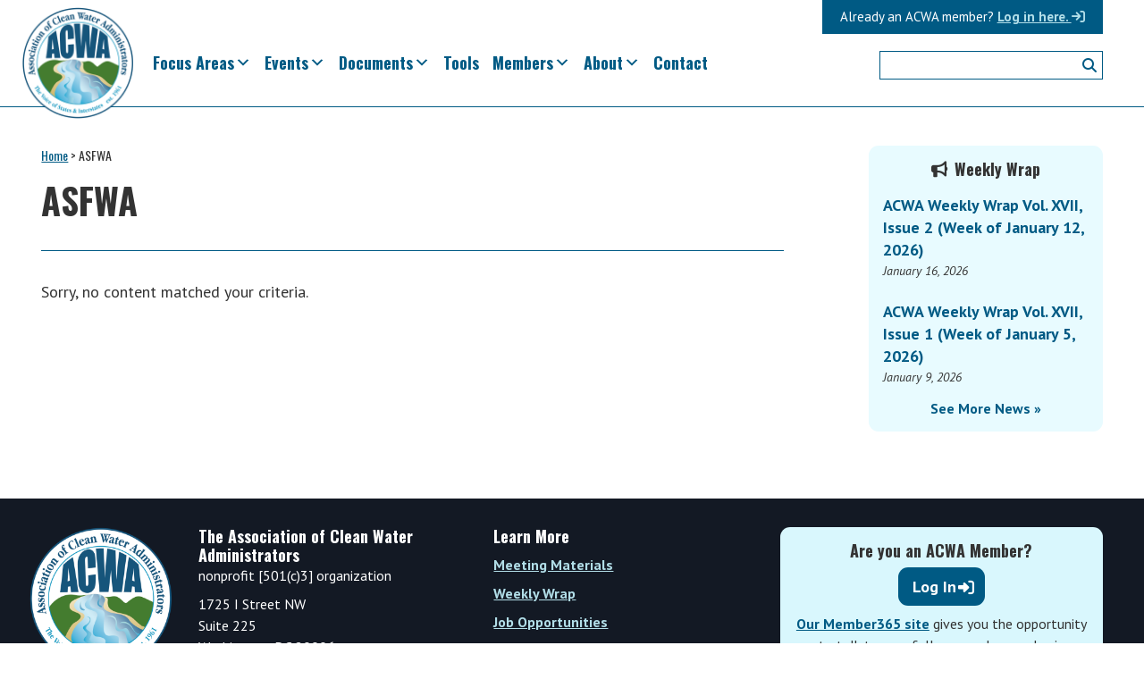

--- FILE ---
content_type: text/html; charset=UTF-8
request_url: https://www.acwa-us.org/tag/asfwa/
body_size: 10530
content:
<!DOCTYPE html>
<html lang="en-US">
<head >
<meta charset="UTF-8" />
<meta name="viewport" content="width=device-width, initial-scale=1" />
    
    <!-- Google tag (gtag.js) -->
    <script async src="https://www.googletagmanager.com/gtag/js?id=G-QXS8SG6YPB"></script>
    <script>
      window.dataLayer = window.dataLayer || [];
      function gtag(){dataLayer.push(arguments);}
      gtag('js', new Date());
    
      gtag('config', 'G-QXS8SG6YPB');
    </script>


<meta name='robots' content='index, follow, max-image-preview:large, max-snippet:-1, max-video-preview:-1' />

	<!-- This site is optimized with the Yoast SEO plugin v26.7 - https://yoast.com/wordpress/plugins/seo/ -->
	<title>ASFWA Archives - Association of Clean Water Administrators</title>
	<link rel="canonical" href="https://www.acwa-us.org/tag/asfwa/" />
	<meta property="og:locale" content="en_US" />
	<meta property="og:type" content="article" />
	<meta property="og:title" content="ASFWA Archives - Association of Clean Water Administrators" />
	<meta property="og:url" content="https://www.acwa-us.org/tag/asfwa/" />
	<meta property="og:site_name" content="Association of Clean Water Administrators" />
	<meta name="twitter:card" content="summary_large_image" />
	<meta name="twitter:site" content="@CleanWaterACWA" />
	<script type="application/ld+json" class="yoast-schema-graph">{"@context":"https://schema.org","@graph":[{"@type":"CollectionPage","@id":"https://www.acwa-us.org/tag/asfwa/","url":"https://www.acwa-us.org/tag/asfwa/","name":"ASFWA Archives - Association of Clean Water Administrators","isPartOf":{"@id":"https://www.acwa-us.org/#website"},"breadcrumb":{"@id":"https://www.acwa-us.org/tag/asfwa/#breadcrumb"},"inLanguage":"en-US"},{"@type":"BreadcrumbList","@id":"https://www.acwa-us.org/tag/asfwa/#breadcrumb","itemListElement":[{"@type":"ListItem","position":1,"name":"Home","item":"https://www.acwa-us.org/"},{"@type":"ListItem","position":2,"name":"ASFWA"}]},{"@type":"WebSite","@id":"https://www.acwa-us.org/#website","url":"https://www.acwa-us.org/","name":"Association of Clean Water Administrators","description":"The Voice of States &amp; Interstates since 1961","publisher":{"@id":"https://www.acwa-us.org/#organization"},"potentialAction":[{"@type":"SearchAction","target":{"@type":"EntryPoint","urlTemplate":"https://www.acwa-us.org/?s={search_term_string}"},"query-input":{"@type":"PropertyValueSpecification","valueRequired":true,"valueName":"search_term_string"}}],"inLanguage":"en-US"},{"@type":"Organization","@id":"https://www.acwa-us.org/#organization","name":"Association for Clean Water Administrators","url":"https://www.acwa-us.org/","logo":{"@type":"ImageObject","inLanguage":"en-US","@id":"https://www.acwa-us.org/#/schema/logo/image/","url":"https://www.acwa-us.org/wp-content/uploads/2017/03/ACWA-logo-final-Four46F75E.png","contentUrl":"https://www.acwa-us.org/wp-content/uploads/2017/03/ACWA-logo-final-Four46F75E.png","width":1678,"height":1679,"caption":"Association for Clean Water Administrators"},"image":{"@id":"https://www.acwa-us.org/#/schema/logo/image/"},"sameAs":["https://x.com/CleanWaterACWA","https://www.linkedin.com/company-beta/10870814/"]}]}</script>
	<!-- / Yoast SEO plugin. -->


<link rel='dns-prefetch' href='//kit.fontawesome.com' />
<link rel='dns-prefetch' href='//fonts.googleapis.com' />
<link rel="alternate" type="application/rss+xml" title="Association of Clean Water Administrators &raquo; Feed" href="https://www.acwa-us.org/feed/" />
<link rel="alternate" type="application/rss+xml" title="Association of Clean Water Administrators &raquo; Comments Feed" href="https://www.acwa-us.org/comments/feed/" />
<link rel="alternate" type="text/calendar" title="Association of Clean Water Administrators &raquo; iCal Feed" href="https://www.acwa-us.org/event-calendar/?ical=1" />
<link rel="alternate" type="application/rss+xml" title="Association of Clean Water Administrators &raquo; ASFWA Tag Feed" href="https://www.acwa-us.org/tag/asfwa/feed/" />
<style id='wp-img-auto-sizes-contain-inline-css'>
img:is([sizes=auto i],[sizes^="auto," i]){contain-intrinsic-size:3000px 1500px}
/*# sourceURL=wp-img-auto-sizes-contain-inline-css */
</style>
<link rel='stylesheet' id='genesis-blocks-style-css-css' href='https://www.acwa-us.org/wp-content/plugins/genesis-blocks/dist/style-blocks.build.css?ver=1765188363' media='all' />
<link rel='stylesheet' id='wpra-lightbox-css' href='https://www.acwa-us.org/wp-content/plugins/wp-rss-aggregator/core/css/jquery-colorbox.css?ver=1.4.33' media='all' />
<link rel='stylesheet' id='tribe-events-pro-mini-calendar-block-styles-css' href='https://www.acwa-us.org/wp-content/plugins/events-calendar-pro/build/css/tribe-events-pro-mini-calendar-block.css?ver=7.7.11' media='all' />
<link rel='stylesheet' id='association-of-clean-water-administrators-theme-css' href='https://www.acwa-us.org/wp-content/themes/acwa/style.css?ver=1.8.6' media='all' />
<style id='association-of-clean-water-administrators-theme-inline-css'>

		.wp-custom-logo .site-container .title-area {
			max-width: 100px;
		}
		
/*# sourceURL=association-of-clean-water-administrators-theme-inline-css */
</style>
<link rel='stylesheet' id='wp-block-library-css' href='https://www.acwa-us.org/wp-includes/css/dist/block-library/style.min.css?ver=6.9' media='all' />
<style id='global-styles-inline-css'>
:root{--wp--preset--aspect-ratio--square: 1;--wp--preset--aspect-ratio--4-3: 4/3;--wp--preset--aspect-ratio--3-4: 3/4;--wp--preset--aspect-ratio--3-2: 3/2;--wp--preset--aspect-ratio--2-3: 2/3;--wp--preset--aspect-ratio--16-9: 16/9;--wp--preset--aspect-ratio--9-16: 9/16;--wp--preset--color--black: #000000;--wp--preset--color--cyan-bluish-gray: #abb8c3;--wp--preset--color--white: #ffffff;--wp--preset--color--pale-pink: #f78da7;--wp--preset--color--vivid-red: #cf2e2e;--wp--preset--color--luminous-vivid-orange: #ff6900;--wp--preset--color--luminous-vivid-amber: #fcb900;--wp--preset--color--light-green-cyan: #7bdcb5;--wp--preset--color--vivid-green-cyan: #00d084;--wp--preset--color--pale-cyan-blue: #8ed1fc;--wp--preset--color--vivid-cyan-blue: #0693e3;--wp--preset--color--vivid-purple: #9b51e0;--wp--preset--color--acwa-blue: #005A84;--wp--preset--color--acwa-dark-blue: #004261;--wp--preset--color--acwa-light-blue: #009AC7;--wp--preset--color--acwa-lgt-sky-blue: #E8FBFF;--wp--preset--color--acwa-green: #387C2C;--wp--preset--color--acwa-grey: #cccccc;--wp--preset--color--acwa-dark-grey: #333333;--wp--preset--color--acwa-white: #ffffff;--wp--preset--gradient--vivid-cyan-blue-to-vivid-purple: linear-gradient(135deg,rgb(6,147,227) 0%,rgb(155,81,224) 100%);--wp--preset--gradient--light-green-cyan-to-vivid-green-cyan: linear-gradient(135deg,rgb(122,220,180) 0%,rgb(0,208,130) 100%);--wp--preset--gradient--luminous-vivid-amber-to-luminous-vivid-orange: linear-gradient(135deg,rgb(252,185,0) 0%,rgb(255,105,0) 100%);--wp--preset--gradient--luminous-vivid-orange-to-vivid-red: linear-gradient(135deg,rgb(255,105,0) 0%,rgb(207,46,46) 100%);--wp--preset--gradient--very-light-gray-to-cyan-bluish-gray: linear-gradient(135deg,rgb(238,238,238) 0%,rgb(169,184,195) 100%);--wp--preset--gradient--cool-to-warm-spectrum: linear-gradient(135deg,rgb(74,234,220) 0%,rgb(151,120,209) 20%,rgb(207,42,186) 40%,rgb(238,44,130) 60%,rgb(251,105,98) 80%,rgb(254,248,76) 100%);--wp--preset--gradient--blush-light-purple: linear-gradient(135deg,rgb(255,206,236) 0%,rgb(152,150,240) 100%);--wp--preset--gradient--blush-bordeaux: linear-gradient(135deg,rgb(254,205,165) 0%,rgb(254,45,45) 50%,rgb(107,0,62) 100%);--wp--preset--gradient--luminous-dusk: linear-gradient(135deg,rgb(255,203,112) 0%,rgb(199,81,192) 50%,rgb(65,88,208) 100%);--wp--preset--gradient--pale-ocean: linear-gradient(135deg,rgb(255,245,203) 0%,rgb(182,227,212) 50%,rgb(51,167,181) 100%);--wp--preset--gradient--electric-grass: linear-gradient(135deg,rgb(202,248,128) 0%,rgb(113,206,126) 100%);--wp--preset--gradient--midnight: linear-gradient(135deg,rgb(2,3,129) 0%,rgb(40,116,252) 100%);--wp--preset--gradient--blue-to-light-blue: linear-gradient(-90deg, rgba(1, 112, 164, 0.2) 0%, rgba(0, 90, 132, 0.85) 85%);--wp--preset--font-size--small: 13px;--wp--preset--font-size--medium: 20px;--wp--preset--font-size--large: 36px;--wp--preset--font-size--x-large: 42px;--wp--preset--spacing--20: 0.44rem;--wp--preset--spacing--30: 0.67rem;--wp--preset--spacing--40: 1rem;--wp--preset--spacing--50: 1.5rem;--wp--preset--spacing--60: 2.25rem;--wp--preset--spacing--70: 3.38rem;--wp--preset--spacing--80: 5.06rem;--wp--preset--shadow--natural: 6px 6px 9px rgba(0, 0, 0, 0.2);--wp--preset--shadow--deep: 12px 12px 50px rgba(0, 0, 0, 0.4);--wp--preset--shadow--sharp: 6px 6px 0px rgba(0, 0, 0, 0.2);--wp--preset--shadow--outlined: 6px 6px 0px -3px rgb(255, 255, 255), 6px 6px rgb(0, 0, 0);--wp--preset--shadow--crisp: 6px 6px 0px rgb(0, 0, 0);}:where(.is-layout-flex){gap: 0.5em;}:where(.is-layout-grid){gap: 0.5em;}body .is-layout-flex{display: flex;}.is-layout-flex{flex-wrap: wrap;align-items: center;}.is-layout-flex > :is(*, div){margin: 0;}body .is-layout-grid{display: grid;}.is-layout-grid > :is(*, div){margin: 0;}:where(.wp-block-columns.is-layout-flex){gap: 2em;}:where(.wp-block-columns.is-layout-grid){gap: 2em;}:where(.wp-block-post-template.is-layout-flex){gap: 1.25em;}:where(.wp-block-post-template.is-layout-grid){gap: 1.25em;}.has-black-color{color: var(--wp--preset--color--black) !important;}.has-cyan-bluish-gray-color{color: var(--wp--preset--color--cyan-bluish-gray) !important;}.has-white-color{color: var(--wp--preset--color--white) !important;}.has-pale-pink-color{color: var(--wp--preset--color--pale-pink) !important;}.has-vivid-red-color{color: var(--wp--preset--color--vivid-red) !important;}.has-luminous-vivid-orange-color{color: var(--wp--preset--color--luminous-vivid-orange) !important;}.has-luminous-vivid-amber-color{color: var(--wp--preset--color--luminous-vivid-amber) !important;}.has-light-green-cyan-color{color: var(--wp--preset--color--light-green-cyan) !important;}.has-vivid-green-cyan-color{color: var(--wp--preset--color--vivid-green-cyan) !important;}.has-pale-cyan-blue-color{color: var(--wp--preset--color--pale-cyan-blue) !important;}.has-vivid-cyan-blue-color{color: var(--wp--preset--color--vivid-cyan-blue) !important;}.has-vivid-purple-color{color: var(--wp--preset--color--vivid-purple) !important;}.has-black-background-color{background-color: var(--wp--preset--color--black) !important;}.has-cyan-bluish-gray-background-color{background-color: var(--wp--preset--color--cyan-bluish-gray) !important;}.has-white-background-color{background-color: var(--wp--preset--color--white) !important;}.has-pale-pink-background-color{background-color: var(--wp--preset--color--pale-pink) !important;}.has-vivid-red-background-color{background-color: var(--wp--preset--color--vivid-red) !important;}.has-luminous-vivid-orange-background-color{background-color: var(--wp--preset--color--luminous-vivid-orange) !important;}.has-luminous-vivid-amber-background-color{background-color: var(--wp--preset--color--luminous-vivid-amber) !important;}.has-light-green-cyan-background-color{background-color: var(--wp--preset--color--light-green-cyan) !important;}.has-vivid-green-cyan-background-color{background-color: var(--wp--preset--color--vivid-green-cyan) !important;}.has-pale-cyan-blue-background-color{background-color: var(--wp--preset--color--pale-cyan-blue) !important;}.has-vivid-cyan-blue-background-color{background-color: var(--wp--preset--color--vivid-cyan-blue) !important;}.has-vivid-purple-background-color{background-color: var(--wp--preset--color--vivid-purple) !important;}.has-black-border-color{border-color: var(--wp--preset--color--black) !important;}.has-cyan-bluish-gray-border-color{border-color: var(--wp--preset--color--cyan-bluish-gray) !important;}.has-white-border-color{border-color: var(--wp--preset--color--white) !important;}.has-pale-pink-border-color{border-color: var(--wp--preset--color--pale-pink) !important;}.has-vivid-red-border-color{border-color: var(--wp--preset--color--vivid-red) !important;}.has-luminous-vivid-orange-border-color{border-color: var(--wp--preset--color--luminous-vivid-orange) !important;}.has-luminous-vivid-amber-border-color{border-color: var(--wp--preset--color--luminous-vivid-amber) !important;}.has-light-green-cyan-border-color{border-color: var(--wp--preset--color--light-green-cyan) !important;}.has-vivid-green-cyan-border-color{border-color: var(--wp--preset--color--vivid-green-cyan) !important;}.has-pale-cyan-blue-border-color{border-color: var(--wp--preset--color--pale-cyan-blue) !important;}.has-vivid-cyan-blue-border-color{border-color: var(--wp--preset--color--vivid-cyan-blue) !important;}.has-vivid-purple-border-color{border-color: var(--wp--preset--color--vivid-purple) !important;}.has-vivid-cyan-blue-to-vivid-purple-gradient-background{background: var(--wp--preset--gradient--vivid-cyan-blue-to-vivid-purple) !important;}.has-light-green-cyan-to-vivid-green-cyan-gradient-background{background: var(--wp--preset--gradient--light-green-cyan-to-vivid-green-cyan) !important;}.has-luminous-vivid-amber-to-luminous-vivid-orange-gradient-background{background: var(--wp--preset--gradient--luminous-vivid-amber-to-luminous-vivid-orange) !important;}.has-luminous-vivid-orange-to-vivid-red-gradient-background{background: var(--wp--preset--gradient--luminous-vivid-orange-to-vivid-red) !important;}.has-very-light-gray-to-cyan-bluish-gray-gradient-background{background: var(--wp--preset--gradient--very-light-gray-to-cyan-bluish-gray) !important;}.has-cool-to-warm-spectrum-gradient-background{background: var(--wp--preset--gradient--cool-to-warm-spectrum) !important;}.has-blush-light-purple-gradient-background{background: var(--wp--preset--gradient--blush-light-purple) !important;}.has-blush-bordeaux-gradient-background{background: var(--wp--preset--gradient--blush-bordeaux) !important;}.has-luminous-dusk-gradient-background{background: var(--wp--preset--gradient--luminous-dusk) !important;}.has-pale-ocean-gradient-background{background: var(--wp--preset--gradient--pale-ocean) !important;}.has-electric-grass-gradient-background{background: var(--wp--preset--gradient--electric-grass) !important;}.has-midnight-gradient-background{background: var(--wp--preset--gradient--midnight) !important;}.has-small-font-size{font-size: var(--wp--preset--font-size--small) !important;}.has-medium-font-size{font-size: var(--wp--preset--font-size--medium) !important;}.has-large-font-size{font-size: var(--wp--preset--font-size--large) !important;}.has-x-large-font-size{font-size: var(--wp--preset--font-size--x-large) !important;}
/*# sourceURL=global-styles-inline-css */
</style>

<style id='classic-theme-styles-inline-css'>
/*! This file is auto-generated */
.wp-block-button__link{color:#fff;background-color:#32373c;border-radius:9999px;box-shadow:none;text-decoration:none;padding:calc(.667em + 2px) calc(1.333em + 2px);font-size:1.125em}.wp-block-file__button{background:#32373c;color:#fff;text-decoration:none}
/*# sourceURL=/wp-includes/css/classic-themes.min.css */
</style>
<style id='font-awesome-svg-styles-default-inline-css'>
.svg-inline--fa {
  display: inline-block;
  height: 1em;
  overflow: visible;
  vertical-align: -.125em;
}
/*# sourceURL=font-awesome-svg-styles-default-inline-css */
</style>
<link rel='stylesheet' id='font-awesome-svg-styles-css' href='https://www.acwa-us.org/wp-content/uploads/font-awesome/v6.1.1/css/svg-with-js.css' media='all' />
<style id='font-awesome-svg-styles-inline-css'>
   .wp-block-font-awesome-icon svg::before,
   .wp-rich-text-font-awesome-icon svg::before {content: unset;}
/*# sourceURL=font-awesome-svg-styles-inline-css */
</style>
<link rel='stylesheet' id='foobox-free-min-css' href='https://www.acwa-us.org/wp-content/plugins/foobox-image-lightbox/free/css/foobox.free.min.css?ver=2.7.35' media='all' />
<link rel='stylesheet' id='megamenu-css' href='https://www.acwa-us.org/wp-content/uploads/maxmegamenu/style.css?ver=f64414' media='all' />
<link rel='stylesheet' id='dashicons-css' href='https://www.acwa-us.org/wp-includes/css/dashicons.min.css?ver=6.9' media='all' />
<link rel='stylesheet' id='megamenu-google-fonts-css' href='//fonts.googleapis.com/css?family=Oswald%3A400%2C700&#038;ver=6.9' media='all' />
<link rel='stylesheet' id='megamenu-genericons-css' href='https://www.acwa-us.org/wp-content/plugins/megamenu-pro/icons/genericons/genericons/genericons.css?ver=2.4.4' media='all' />
<link rel='stylesheet' id='megamenu-fontawesome-css' href='https://www.acwa-us.org/wp-content/plugins/megamenu-pro/icons/fontawesome/css/font-awesome.min.css?ver=2.4.4' media='all' />
<link rel='stylesheet' id='megamenu-fontawesome5-css' href='https://www.acwa-us.org/wp-content/plugins/megamenu-pro/icons/fontawesome5/css/all.min.css?ver=2.4.4' media='all' />
<link rel='stylesheet' id='megamenu-fontawesome6-css' href='https://www.acwa-us.org/wp-content/plugins/megamenu-pro/icons/fontawesome6/css/all.min.css?ver=2.4.4' media='all' />
<link rel='stylesheet' id='association-of-clean-water-administrators-theme-fonts-css' href='//fonts.googleapis.com/css?family=Oswald%3A400%2C700%7CPT+Sans%3A400%2C400i%2C700%2C700i%7CPT+Serif%3A400%2C400i%2C700%2C700i&#038;ver=1.8.6' media='all' />
<link rel='stylesheet' id='association-of-clean-water-administrators-theme-gutenberg-css' href='https://www.acwa-us.org/wp-content/themes/acwa/front-end.css?ver=1.8.6' media='all' />
<style id='association-of-clean-water-administrators-theme-gutenberg-inline-css'>
.gb-block-post-grid .gb-post-grid-items h2 a:hover {
	color: #0073e5;
}

.site-container .wp-block-button .wp-block-button__link {
	background-color: #0073e5;
}

.wp-block-button .wp-block-button__link:not(.has-background),
.wp-block-button .wp-block-button__link:not(.has-background):focus,
.wp-block-button .wp-block-button__link:not(.has-background):hover {
	color: #ffffff;
}

.site-container .wp-block-button.is-style-outline .wp-block-button__link {
	color: #0073e5;
}

.site-container .wp-block-button.is-style-outline .wp-block-button__link:focus,
.site-container .wp-block-button.is-style-outline .wp-block-button__link:hover {
	color: #2396ff;
}		.site-container .has-theme-primary-color,
		.site-container .wp-block-button .wp-block-button__link.has-theme-primary-color,
		.site-container .wp-block-button.is-style-outline .wp-block-button__link.has-theme-primary-color {
			color: #0073e5;
		}

		.site-container .has-theme-primary-background-color,
		.site-container .wp-block-button .wp-block-button__link.has-theme-primary-background-color,
		.site-container .wp-block-pullquote.is-style-solid-color.has-theme-primary-background-color {
			background-color: #0073e5;
		}		.site-container .has-theme-secondary-color,
		.site-container .wp-block-button .wp-block-button__link.has-theme-secondary-color,
		.site-container .wp-block-button.is-style-outline .wp-block-button__link.has-theme-secondary-color {
			color: #0073e5;
		}

		.site-container .has-theme-secondary-background-color,
		.site-container .wp-block-button .wp-block-button__link.has-theme-secondary-background-color,
		.site-container .wp-block-pullquote.is-style-solid-color.has-theme-secondary-background-color {
			background-color: #0073e5;
		}
/*# sourceURL=association-of-clean-water-administrators-theme-gutenberg-inline-css */
</style>
<link rel='stylesheet' id='simple-social-icons-font-css' href='https://www.acwa-us.org/wp-content/plugins/simple-social-icons/css/style.css?ver=4.0.0' media='all' />
<link rel='stylesheet' id='tablepress-default-css' href='https://www.acwa-us.org/wp-content/tablepress-combined.min.css?ver=41' media='all' />
<link rel='stylesheet' id='tablepress-datatables-fixedheader-css' href='https://www.acwa-us.org/wp-content/plugins/tablepress-premium/modules/css/build/datatables.fixedheader.css?ver=3.2.6' media='all' />
<link rel='stylesheet' id='tablepress-datatables-fixedcolumns-css' href='https://www.acwa-us.org/wp-content/plugins/tablepress-premium/modules/css/build/datatables.fixedcolumns.css?ver=3.2.6' media='all' />
<link rel='stylesheet' id='tablepress-datatables-scroll-buttons-css' href='https://www.acwa-us.org/wp-content/plugins/tablepress-premium/modules/css/build/datatables.scroll-buttons.css?ver=3.2.6' media='all' />
<link rel='stylesheet' id='tablepress-responsive-tables-css' href='https://www.acwa-us.org/wp-content/plugins/tablepress-premium/modules/css/build/responsive-tables.css?ver=3.2.6' media='all' />
<link rel='stylesheet' id='tablepress-datatables-columnfilterwidgets-css' href='https://www.acwa-us.org/wp-content/plugins/tablepress-premium/modules/css/build/datatables.columnfilterwidgets.css?ver=3.2.6' media='all' />
<!--n2css--><!--n2js--><script defer crossorigin="anonymous" src="https://kit.fontawesome.com/c3bab5dd8e.js" id="font-awesome-official-js"></script>
<script src="https://www.acwa-us.org/wp-includes/js/jquery/jquery.min.js?ver=3.7.1" id="jquery-core-js"></script>
<script src="https://www.acwa-us.org/wp-includes/js/jquery/jquery-migrate.min.js?ver=3.4.1" id="jquery-migrate-js"></script>
<script id="foobox-free-min-js-before">
/* Run FooBox FREE (v2.7.35) */
var FOOBOX = window.FOOBOX = {
	ready: true,
	disableOthers: false,
	o: {wordpress: { enabled: true }, fitToScreen:true, showCount:false, captions: { dataTitle: ["captionTitle","title"], dataDesc: ["captionDesc","description"] }, rel: '', excludes:'.fbx-link,.nofoobox,.nolightbox,a[href*="pinterest.com/pin/create/button/"]', affiliate : { enabled: false }, error: "Could not load the item"},
	selectors: [
		".foobox"
	],
	pre: function( $ ){
		// Custom JavaScript (Pre)
		
	},
	post: function( $ ){
		// Custom JavaScript (Post)
		
		// Custom Captions Code
		
	},
	custom: function( $ ){
		// Custom Extra JS
		
	}
};
//# sourceURL=foobox-free-min-js-before
</script>
<script src="https://www.acwa-us.org/wp-content/plugins/foobox-image-lightbox/free/js/foobox.free.min.js?ver=2.7.35" id="foobox-free-min-js"></script>
<link rel="https://api.w.org/" href="https://www.acwa-us.org/wp-json/" /><link rel="alternate" title="JSON" type="application/json" href="https://www.acwa-us.org/wp-json/wp/v2/tags/965" /><link rel="EditURI" type="application/rsd+xml" title="RSD" href="https://www.acwa-us.org/xmlrpc.php?rsd" />
<meta name="tec-api-version" content="v1"><meta name="tec-api-origin" content="https://www.acwa-us.org"><link rel="alternate" href="https://www.acwa-us.org/wp-json/tribe/events/v1/events/?tags=asfwa" /><script>
  (function(i,s,o,g,r,a,m){i['GoogleAnalyticsObject']=r;i[r]=i[r]||function(){
  (i[r].q=i[r].q||[]).push(arguments)},i[r].l=1*new Date();a=s.createElement(o),
  m=s.getElementsByTagName(o)[0];a.async=1;a.src=g;m.parentNode.insertBefore(a,m)
  })(window,document,'script','https://www.google-analytics.com/analytics.js','ga');

  ga('create', 'UA-100588311-1', 'auto');
  ga('send', 'pageview');

</script><link rel="icon" href="https://www.acwa-us.org/wp-content/uploads/2017/03/cropped-ACWA-logo-final-Four46F75E-45x45.png" sizes="32x32" />
<link rel="icon" href="https://www.acwa-us.org/wp-content/uploads/2017/03/cropped-ACWA-logo-final-Four46F75E-300x300.png" sizes="192x192" />
<link rel="apple-touch-icon" href="https://www.acwa-us.org/wp-content/uploads/2017/03/cropped-ACWA-logo-final-Four46F75E-300x300.png" />
<meta name="msapplication-TileImage" content="https://www.acwa-us.org/wp-content/uploads/2017/03/cropped-ACWA-logo-final-Four46F75E-300x300.png" />
<style type="text/css">/** Mega Menu CSS: fs **/</style>
</head>
<body class="archive tag tag-asfwa tag-965 wp-custom-logo wp-embed-responsive wp-theme-genesis wp-child-theme-acwa tribe-no-js mega-menu-primary mega-menu-loginbar header-image header-full-width content-sidebar genesis-breadcrumbs-hidden genesis-footer-widgets-visible archive-no-results"><div class="site-container"><ul class="genesis-skip-link"><li><a href="#genesis-nav-primary" class="screen-reader-shortcut"> Skip to primary navigation</a></li><li><a href="#genesis-content" class="screen-reader-shortcut"> Skip to main content</a></li><li><a href="#genesis-sidebar-primary" class="screen-reader-shortcut"> Skip to primary sidebar</a></li><li><a href="#genesis-footer-widgets" class="screen-reader-shortcut"> Skip to footer</a></li></ul><header class="site-header"><div class="wrap"><div class="title-area"><a href="https://www.acwa-us.org/" class="custom-logo-link" rel="home"><img width="512" height="512" src="https://www.acwa-us.org/wp-content/uploads/2017/03/cropped-ACWA-logo-final-Four46F75E.png" class="custom-logo" alt="Association of Clean Water Administrators" decoding="async" fetchpriority="high" srcset="https://www.acwa-us.org/wp-content/uploads/2017/03/cropped-ACWA-logo-final-Four46F75E.png 512w, https://www.acwa-us.org/wp-content/uploads/2017/03/cropped-ACWA-logo-final-Four46F75E-150x150.png 150w, https://www.acwa-us.org/wp-content/uploads/2017/03/cropped-ACWA-logo-final-Four46F75E-300x300.png 300w, https://www.acwa-us.org/wp-content/uploads/2017/03/cropped-ACWA-logo-final-Four46F75E-45x45.png 45w" sizes="(max-width: 512px) 100vw, 512px" /></a><p class="site-title">Association of Clean Water Administrators</p><p class="site-description">The Voice of States &amp; Interstates since 1961</p></div><div id="mega-menu-wrap-loginbar" class="mega-menu-wrap"><div class="mega-menu-toggle"><div class="mega-toggle-blocks-left"></div><div class="mega-toggle-blocks-center"></div><div class="mega-toggle-blocks-right"><div class='mega-toggle-block mega-menu-toggle-animated-block mega-toggle-block-0' id='mega-toggle-block-0'><button aria-label="Toggle Menu" class="mega-toggle-animated mega-toggle-animated-slider" type="button" aria-expanded="false">
                  <span class="mega-toggle-animated-box">
                    <span class="mega-toggle-animated-inner"></span>
                  </span>
                </button></div></div></div><ul id="mega-menu-loginbar" class="mega-menu max-mega-menu mega-menu-horizontal mega-no-js" data-event="hover_intent" data-effect="fade_up" data-effect-speed="200" data-effect-mobile="disabled" data-effect-speed-mobile="0" data-mobile-force-width="false" data-second-click="go" data-document-click="collapse" data-vertical-behaviour="standard" data-breakpoint="1024" data-unbind="true" data-mobile-state="collapse_all" data-mobile-direction="vertical" data-hover-intent-timeout="300" data-hover-intent-interval="100" data-overlay-desktop="false" data-overlay-mobile="false"><li class="mega-menu-item mega-menu-item-type-custom mega-menu-item-object-custom mega-align-bottom-left mega-menu-flyout mega-hide-on-mobile mega-has-description mega-menu-item-15206" id="mega-menu-item-15206"><a class="mega-menu-link" href="https://acwa.member365.com/" tabindex="0"><span class="mega-description-group"><span class="mega-menu-title">Log in here. <i class="fa fa-sign-in"></i></span><span class="mega-menu-description">Already an ACWA member?</span></span></a></li></ul></div><nav class="nav-primary" aria-label="Main" id="genesis-nav-primary"><div class="wrap"><div id="mega-menu-wrap-primary" class="mega-menu-wrap"><div class="mega-menu-toggle"><div class="mega-toggle-blocks-left"><div class='mega-toggle-block mega-html-block mega-toggle-block-1' id='mega-toggle-block-1'>Search</div><div class='mega-toggle-block mega-search-block mega-toggle-block-2' id='mega-toggle-block-2'><div class='mega-search-wrap'><form class='mega-search expand-to-left mega-search-closed' action='https://www.acwa-us.org/'>
                        <span class='dashicons dashicons-search search-icon'></span>
                        <input type='submit' value='Search'>
                        <input  type='text' aria-label='Search' data-placeholder='Search' name='s' />
                        
                    </form></div></div></div><div class="mega-toggle-blocks-center"><div class='mega-toggle-block mega-menu-toggle-block mega-toggle-block-3' id='mega-toggle-block-3' tabindex='0'><span class='mega-toggle-label' role='button' aria-expanded='false'><span class='mega-toggle-label-closed'>Menu</span><span class='mega-toggle-label-open'>Menu</span></span></div></div><div class="mega-toggle-blocks-right"><div class='mega-toggle-block mega-html-block mega-toggle-block-4' id='mega-toggle-block-4'><a class="mobile-login" href="https://acwa.member365.com/" tabindex="0">Login <i class="fa fa-sign-in" aria-hidden="true"></i></a></div></div></div><ul id="mega-menu-primary" class="mega-menu max-mega-menu mega-menu-horizontal mega-no-js" data-event="hover_intent" data-effect="fade_up" data-effect-speed="200" data-effect-mobile="slide_right" data-effect-speed-mobile="200" data-mobile-force-width="false" data-second-click="go" data-document-click="collapse" data-vertical-behaviour="standard" data-breakpoint="1024" data-unbind="true" data-mobile-state="collapse_all" data-mobile-direction="vertical" data-hover-intent-timeout="300" data-hover-intent-interval="100" data-overlay-desktop="false" data-overlay-mobile="false"><li class="mega-mega-util-search mega-menu-item mega-menu-item-type-custom mega-menu-item-object-custom mega-align-bottom-left mega-menu-flyout mega-has-icon mega-icon-left mega-hide-on-mobile mega-menu-item-15595 mega-util-search" id="mega-menu-item-15595"><div class='mega-search-wrap mega-static'>    <form class='mega-search mega-search-open' role='search' action='https://www.acwa-us.org/'><input type='submit' value='Search'><input  type='text' role='searchbox' id='mega-search-15595' name='s' autocomplete='off' /><span tabindex='0' role='button' class='fa fa-search search-icon' aria-controls='mega-search-15595' aria-label='Search'></span>    </form></div></li><li class="mega-menu-item mega-menu-item-type-post_type mega-menu-item-object-page mega-menu-item-has-children mega-align-bottom-left mega-menu-flyout mega-menu-item-190" id="mega-menu-item-190"><a class="mega-menu-link" href="https://www.acwa-us.org/focus-areas/" aria-expanded="false" tabindex="0">Focus Areas<span class="mega-indicator" aria-hidden="true"></span></a>
<ul class="mega-sub-menu">
<li class="mega-menu-item mega-menu-item-type-post_type mega-menu-item-object-page mega-menu-item-20628" id="mega-menu-item-20628"><a class="mega-menu-link" href="https://www.acwa-us.org/focus-areas/">Overview</a></li><li class="mega-menu-item mega-menu-item-type-post_type mega-menu-item-object-page mega-menu-item-242" id="mega-menu-item-242"><a class="mega-menu-link" href="https://www.acwa-us.org/focus-areas/legislation-regulation-and-litigation/">Legislation, Regulation and Litigation</a></li><li class="mega-menu-item mega-menu-item-type-post_type mega-menu-item-object-page mega-menu-item-241" id="mega-menu-item-241"><a class="mega-menu-link" href="https://www.acwa-us.org/focus-areas/monitoring-standards-and-assessment/">Monitoring, Standards and Assessment</a></li><li class="mega-menu-item mega-menu-item-type-post_type mega-menu-item-object-page mega-menu-item-240" id="mega-menu-item-240"><a class="mega-menu-link" href="https://www.acwa-us.org/focus-areas/nutrients-policy/">Nutrients Policy</a></li><li class="mega-menu-item mega-menu-item-type-post_type mega-menu-item-object-page mega-menu-item-239" id="mega-menu-item-239"><a class="mega-menu-link" href="https://www.acwa-us.org/focus-areas/permitting-compliance-and-enforcement/">Permitting, Compliance and Enforcement</a></li><li class="mega-menu-item mega-menu-item-type-post_type mega-menu-item-object-page mega-menu-item-238" id="mega-menu-item-238"><a class="mega-menu-link" href="https://www.acwa-us.org/focus-areas/watersheds-tmdls-and-nonpoint-sources/">Watersheds, TMDLs and Nonpoint Sources</a></li></ul>
</li><li class="mega-menu-item mega-menu-item-type-post_type_archive mega-menu-item-object-tribe_events mega-menu-item-has-children mega-align-bottom-left mega-menu-flyout mega-menu-item-117" id="mega-menu-item-117"><a class="mega-menu-link" href="https://www.acwa-us.org/event-calendar/" aria-expanded="false" tabindex="0">Events<span class="mega-indicator" aria-hidden="true"></span></a>
<ul class="mega-sub-menu">
<li class="mega-menu-item mega-menu-item-type-custom mega-menu-item-object-custom mega-menu-item-15641" id="mega-menu-item-15641"><a class="mega-menu-link" href="/events">Overview</a></li><li class="mega-menu-item mega-menu-item-type-post_type mega-menu-item-object-page mega-menu-item-20633" id="mega-menu-item-20633"><a class="mega-menu-link" href="https://www.acwa-us.org/events/calendar/">Event Calendar</a></li></ul>
</li><li class="mega-menu-item mega-menu-item-type-post_type_archive mega-menu-item-object-acwa_document mega-menu-item-has-children mega-align-bottom-left mega-menu-flyout mega-menu-item-10500" id="mega-menu-item-10500"><a class="mega-menu-link" href="https://www.acwa-us.org/documents/" aria-expanded="false" tabindex="0">Documents<span class="mega-indicator" aria-hidden="true"></span></a>
<ul class="mega-sub-menu">
<li class="mega-menu-item mega-menu-item-type-post_type_archive mega-menu-item-object-acwa_document mega-menu-item-20636" id="mega-menu-item-20636"><a class="mega-menu-link" href="https://www.acwa-us.org/documents/">All Documents</a></li><li class="mega-menu-item mega-menu-item-type-custom mega-menu-item-object-custom mega-menu-item-20637" id="mega-menu-item-20637"><a class="mega-menu-link" href="/documents/?fwp_acwa_doctype=meeting-materials">Meeting Materials</a></li></ul>
</li><li class="mega-menu-item mega-menu-item-type-post_type_archive mega-menu-item-object-acwa_tool mega-align-bottom-left mega-menu-flyout mega-menu-item-15210" id="mega-menu-item-15210"><a class="mega-menu-link" href="https://www.acwa-us.org/tools/" tabindex="0">Tools</a></li><li class="mega-menu-item mega-menu-item-type-post_type mega-menu-item-object-page mega-menu-item-has-children mega-align-bottom-left mega-menu-flyout mega-menu-item-17" id="mega-menu-item-17"><a class="mega-menu-link" href="https://www.acwa-us.org/members/" aria-expanded="false" tabindex="0">Members<span class="mega-indicator" aria-hidden="true"></span></a>
<ul class="mega-sub-menu">
<li class="mega-menu-item mega-menu-item-type-post_type mega-menu-item-object-page mega-menu-item-20634" id="mega-menu-item-20634"><a class="mega-menu-link" href="https://www.acwa-us.org/members/">Our Members</a></li><li class="mega-menu-item mega-menu-item-type-post_type mega-menu-item-object-page mega-menu-item-125" id="mega-menu-item-125"><a class="mega-menu-link" href="https://www.acwa-us.org/members/join-us/">Join Us</a></li><li class="mega-menu-item mega-menu-item-type-post_type mega-menu-item-object-page mega-menu-item-3510" id="mega-menu-item-3510"><a class="mega-menu-link" href="https://www.acwa-us.org/members/new-members/">New Members</a></li><li class="mega-menu-item mega-menu-item-type-post_type mega-menu-item-object-page mega-menu-item-904" id="mega-menu-item-904"><a class="mega-menu-link" href="https://www.acwa-us.org/members/committees/">Committees</a></li><li class="mega-menu-item mega-menu-item-type-post_type mega-menu-item-object-page mega-menu-item-906" id="mega-menu-item-906"><a class="mega-menu-link" href="https://www.acwa-us.org/members/awards/">Awards</a></li></ul>
</li><li class="mega-menu-item mega-menu-item-type-post_type mega-menu-item-object-page mega-menu-item-has-children mega-align-bottom-left mega-menu-flyout mega-menu-item-1368" id="mega-menu-item-1368"><a class="mega-menu-link" href="https://www.acwa-us.org/about/" aria-expanded="false" tabindex="0">About<span class="mega-indicator" aria-hidden="true"></span></a>
<ul class="mega-sub-menu">
<li class="mega-menu-item mega-menu-item-type-post_type mega-menu-item-object-page mega-menu-item-20627" id="mega-menu-item-20627"><a class="mega-menu-link" href="https://www.acwa-us.org/about/">About ACWA</a></li><li class="mega-menu-item mega-menu-item-type-post_type mega-menu-item-object-page mega-menu-item-1372" id="mega-menu-item-1372"><a class="mega-menu-link" href="https://www.acwa-us.org/about/staff/">Staff</a></li><li class="mega-menu-item mega-menu-item-type-post_type mega-menu-item-object-page mega-menu-item-1370" id="mega-menu-item-1370"><a class="mega-menu-link" href="https://www.acwa-us.org/about/leadership/">Leadership</a></li><li class="mega-menu-item mega-menu-item-type-post_type mega-menu-item-object-page mega-menu-item-1371" id="mega-menu-item-1371"><a class="mega-menu-link" href="https://www.acwa-us.org/about/partners-and-collaboration/">Partnerships and Collaboration</a></li><li class="mega-menu-item mega-menu-item-type-post_type mega-menu-item-object-page mega-menu-item-1369" id="mega-menu-item-1369"><a class="mega-menu-link" href="https://www.acwa-us.org/about/financials/">Financials</a></li><li class="mega-menu-item mega-menu-item-type-post_type mega-menu-item-object-page mega-menu-item-15640" id="mega-menu-item-15640"><a class="mega-menu-link" href="https://www.acwa-us.org/cwa-50/">Celebrating the CWA</a></li></ul>
</li><li class="mega-menu-item mega-menu-item-type-post_type mega-menu-item-object-page mega-align-bottom-left mega-menu-flyout mega-menu-item-19" id="mega-menu-item-19"><a class="mega-menu-link" href="https://www.acwa-us.org/contact/" tabindex="0">Contact</a></li></ul></div></div></nav></div></header><div class="site-inner"><div class="content-sidebar-wrap"><main class="content" id="genesis-content"><div class="breadcrumb"><span><span><a href="https://www.acwa-us.org/">Home</a></span> &gt; <span class="breadcrumb_last" aria-current="page">ASFWA</span></span></div><div class="archive-description taxonomy-archive-description taxonomy-description"><h1 class="archive-title">ASFWA</h1></div><!--fwp-loop-->
<div class="entry"><p>Sorry, no content matched your criteria.</p></div></main><aside class="sidebar sidebar-primary widget-area" role="complementary" aria-label="Primary Sidebar" id="genesis-sidebar-primary"><h2 class="genesis-sidebar-title screen-reader-text">Primary Sidebar</h2><section id="rpwe_widget-3" class="widget rpwe_widget recent-posts-extended"><div class="widget-wrap"><h3 class="widgettitle widget-title">Weekly Wrap</h3>
<div  class="rpwe-block"><ul class="rpwe-ul"><li class="rpwe-li rpwe-clearfix"><h3 class="rpwe-title"><a href="https://www.acwa-us.org/acwa-weekly-wrap-vol-xvii-issue-2-week-of-january-12-2026/" target="_self">ACWA Weekly Wrap Vol. XVII, Issue 2 (Week of January 12, 2026)</a></h3><time class="rpwe-time published" datetime="2026-01-16T11:43:12-05:00">January 16, 2026</time></li><li class="rpwe-li rpwe-clearfix"><h3 class="rpwe-title"><a href="https://www.acwa-us.org/acwa-weekly-wrap-vol-xvii-issue-1-week-of-january-5-2026/" target="_self">ACWA Weekly Wrap Vol. XVII, Issue 1 (Week of January 5, 2026)</a></h3><time class="rpwe-time published" datetime="2026-01-09T11:18:10-05:00">January 9, 2026</time></li></ul><p class="rpwe-widget-link"><a href="/news-and-updates">See more news &raquo;</a></p></div><!-- Generated by http://wordpress.org/plugins/recent-posts-widget-extended/ --></div></section>
</aside></div></div><div class="footer-widgets" id="genesis-footer-widgets"><h2 class="genesis-sidebar-title screen-reader-text">Footer</h2><div class="wrap"><div class="widget-area footer-widgets-1 footer-widget-area"><section id="text-3" class="widget widget_text"><div class="widget-wrap">			<div class="textwidget"><a href="/" class="no-style"><img src="/wp-content/uploads/2017/03/cropped-ACWA-logo-final-Four46F75E.png" alt="ACWA"  class="acwa-logo" /></a></div>
		</div></section>
</div><div class="widget-area footer-widgets-2 footer-widget-area"><section id="text-2" class="widget widget_text"><div class="widget-wrap"><h3 class="widgettitle widget-title">The Association of Clean Water Administrators</h3>
			<div class="textwidget"><p>nonprofit [501(c)3] organization</p>
<p>1725 I Street NW<br />
Suite 225<br />
Washington, DC 20006</p>
<p>Phone: (202) 756-0605<br />
Fax: (202) 793-2600</p>
</div>
		</div></section>
<section id="simple-social-icons-2" class="widget simple-social-icons"><div class="widget-wrap"><ul class="alignleft"><li class="ssi-linkedin"><a href="https://www.linkedin.com/company-beta/10870814/?pathWildcard=10870814" ><svg role="img" class="social-linkedin" aria-labelledby="social-linkedin-2"><title id="social-linkedin-2">LinkedIn</title><use xlink:href="https://www.acwa-us.org/wp-content/plugins/simple-social-icons/symbol-defs.svg#social-linkedin"></use></svg></a></li><li class="ssi-rss"><a href="/feeds" ><svg role="img" class="social-rss" aria-labelledby="social-rss-2"><title id="social-rss-2">RSS</title><use xlink:href="https://www.acwa-us.org/wp-content/plugins/simple-social-icons/symbol-defs.svg#social-rss"></use></svg></a></li><li class="ssi-twitter"><a href="https://twitter.com/cleanwateracwa" ><svg role="img" class="social-twitter" aria-labelledby="social-twitter-2"><title id="social-twitter-2">Twitter</title><use xlink:href="https://www.acwa-us.org/wp-content/plugins/simple-social-icons/symbol-defs.svg#social-twitter"></use></svg></a></li></ul></div></section>
</div><div class="widget-area footer-widgets-3 footer-widget-area"><section id="nav_menu-2" class="widget widget_nav_menu"><div class="widget-wrap"><h3 class="widgettitle widget-title">Learn More</h3>
<div class="menu-footer-container"><ul id="menu-footer" class="menu"><li id="menu-item-20635" class="menu-item menu-item-type-custom menu-item-object-custom menu-item-20635"><a href="/documents/?fwp_acwa_doctype=meeting-materials">Meeting Materials</a></li>
<li id="menu-item-459" class="menu-item menu-item-type-taxonomy menu-item-object-category menu-item-459"><a href="https://www.acwa-us.org/category/weekly-wrap/">Weekly Wrap</a></li>
<li id="menu-item-33" class="menu-item menu-item-type-post_type menu-item-object-page menu-item-33"><a href="https://www.acwa-us.org/job-opportunities/">Job Opportunities</a></li>
<li id="menu-item-10182" class="menu-item menu-item-type-post_type menu-item-object-page menu-item-10182"><a href="https://www.acwa-us.org/policies/">Nondiscrimination Policies</a></li>
</ul></div></div></section>
</div><div class="widget-area footer-widgets-4 footer-widget-area"><section id="text-10" class="widget widget_text"><div class="widget-wrap">			<div class="textwidget"><div class="box-secondary box-cta">
<h3>Are you an ACWA Member?</h3>
<p><a class="button btn btn-log-in" href="https://acwa.member365.com/">Log In</a></p>
<p><a href="https://acwa.member365.com/">Our Member365 site</a> gives you the opportunity to talk to your fellow members and gain insights!</p>
<p>Not a member? <a href="https://www.acwa-us.org/members/join-us/">Learn how to join ACWA</a>.</p>
</div>
</div>
		</div></section>
</div></div></div><footer class="site-footer"><div class="wrap"><p>- Site by <a href="http://rocketkoi.com">Rocketkoi</a> -</p></div></footer></div><script type="speculationrules">
{"prefetch":[{"source":"document","where":{"and":[{"href_matches":"/*"},{"not":{"href_matches":["/wp-*.php","/wp-admin/*","/wp-content/uploads/*","/wp-content/*","/wp-content/plugins/*","/wp-content/themes/acwa/*","/wp-content/themes/genesis/*","/*\\?(.+)"]}},{"not":{"selector_matches":"a[rel~=\"nofollow\"]"}},{"not":{"selector_matches":".no-prefetch, .no-prefetch a"}}]},"eagerness":"conservative"}]}
</script>
		<script>
		( function ( body ) {
			'use strict';
			body.className = body.className.replace( /\btribe-no-js\b/, 'tribe-js' );
		} )( document.body );
		</script>
			<script type="text/javascript">
		function genesisBlocksShare( url, title, w, h ){
			var left = ( window.innerWidth / 2 )-( w / 2 );
			var top  = ( window.innerHeight / 2 )-( h / 2 );
			return window.open(url, title, 'toolbar=no, location=no, directories=no, status=no, menubar=no, scrollbars=no, resizable=no, copyhistory=no, width=600, height=600, top='+top+', left='+left);
		}
	</script>
	<style type="text/css" media="screen">#simple-social-icons-2 ul li a, #simple-social-icons-2 ul li a:hover, #simple-social-icons-2 ul li a:focus { background-color: #b2dee8 !important; border-radius: 100px; color: #131924 !important; border: 0px #ffffff solid !important; font-size: 18px; padding: 9px; }  #simple-social-icons-2 ul li a:hover, #simple-social-icons-2 ul li a:focus { background-color: #ffffff !important; border-color: #ffffff !important; color: #333333 !important; }  #simple-social-icons-2 ul li a:focus { outline: 1px dotted #ffffff !important; }</style><script> /* <![CDATA[ */var tribe_l10n_datatables = {"aria":{"sort_ascending":": activate to sort column ascending","sort_descending":": activate to sort column descending"},"length_menu":"Show _MENU_ entries","empty_table":"No data available in table","info":"Showing _START_ to _END_ of _TOTAL_ entries","info_empty":"Showing 0 to 0 of 0 entries","info_filtered":"(filtered from _MAX_ total entries)","zero_records":"No matching records found","search":"Search:","all_selected_text":"All items on this page were selected. ","select_all_link":"Select all pages","clear_selection":"Clear Selection.","pagination":{"all":"All","next":"Next","previous":"Previous"},"select":{"rows":{"0":"","_":": Selected %d rows","1":": Selected 1 row"}},"datepicker":{"dayNames":["Sunday","Monday","Tuesday","Wednesday","Thursday","Friday","Saturday"],"dayNamesShort":["Sun","Mon","Tue","Wed","Thu","Fri","Sat"],"dayNamesMin":["S","M","T","W","T","F","S"],"monthNames":["January","February","March","April","May","June","July","August","September","October","November","December"],"monthNamesShort":["January","February","March","April","May","June","July","August","September","October","November","December"],"monthNamesMin":["Jan","Feb","Mar","Apr","May","Jun","Jul","Aug","Sep","Oct","Nov","Dec"],"nextText":"Next","prevText":"Prev","currentText":"Today","closeText":"Done","today":"Today","clear":"Clear"}};/* ]]> */ </script><script src="https://www.acwa-us.org/wp-content/plugins/the-events-calendar/common/build/js/user-agent.js?ver=da75d0bdea6dde3898df" id="tec-user-agent-js"></script>
<script src="https://www.acwa-us.org/wp-content/plugins/genesis-blocks/dist/assets/js/dismiss.js?ver=1765188363" id="genesis-blocks-dismiss-js-js"></script>
<script src="https://www.acwa-us.org/wp-content/themes/genesis/lib/js/skip-links.min.js?ver=3.6.1" id="skip-links-js"></script>
<script src="https://www.acwa-us.org/wp-content/themes/acwa/js/main-min.js?ver=1.8.6" id="rk-main-scripts-js"></script>
<script src="https://www.acwa-us.org/wp-includes/js/hoverIntent.min.js?ver=1.10.2" id="hoverIntent-js"></script>
<script src="https://www.acwa-us.org/wp-content/plugins/megamenu/js/maxmegamenu.js?ver=3.7" id="megamenu-js"></script>
<script src="https://www.acwa-us.org/wp-content/plugins/megamenu-pro/assets/public.js?ver=2.4.4" id="megamenu-pro-js"></script>
<script>(function(){function c(){var b=a.contentDocument||a.contentWindow.document;if(b){var d=b.createElement('script');d.innerHTML="window.__CF$cv$params={r:'9c02bad7fd6321ca',t:'MTc2ODc4NzkzNi4wMDAwMDA='};var a=document.createElement('script');a.nonce='';a.src='/cdn-cgi/challenge-platform/scripts/jsd/main.js';document.getElementsByTagName('head')[0].appendChild(a);";b.getElementsByTagName('head')[0].appendChild(d)}}if(document.body){var a=document.createElement('iframe');a.height=1;a.width=1;a.style.position='absolute';a.style.top=0;a.style.left=0;a.style.border='none';a.style.visibility='hidden';document.body.appendChild(a);if('loading'!==document.readyState)c();else if(window.addEventListener)document.addEventListener('DOMContentLoaded',c);else{var e=document.onreadystatechange||function(){};document.onreadystatechange=function(b){e(b);'loading'!==document.readyState&&(document.onreadystatechange=e,c())}}}})();</script></body></html>
